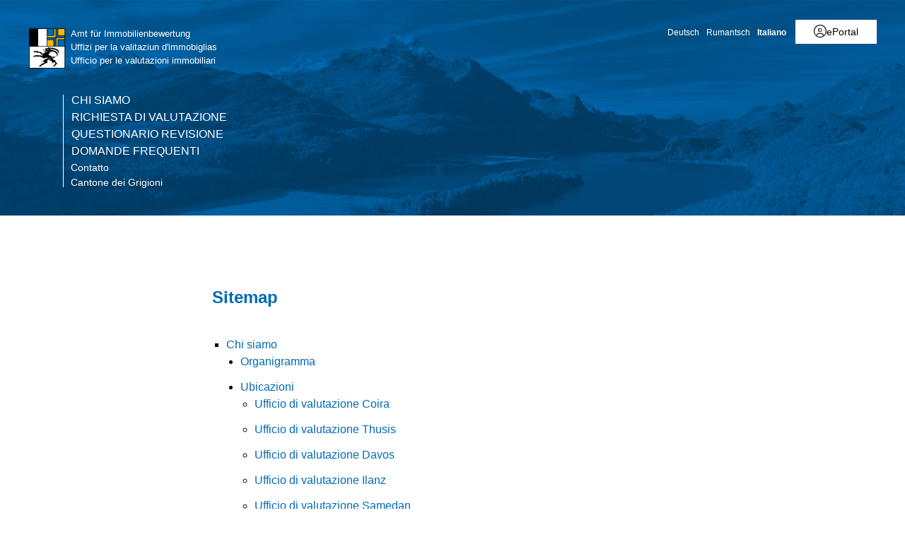

--- FILE ---
content_type: text/html; charset=utf-8
request_url: https://www.gr.ch/IT/istituzioni/amministrazione/dfg/aib/Seiten/Sitemap.aspx
body_size: 24773
content:
<!DOCTYPE html>

<html id="ctl00_htmlRoot" lang="IT" dir="ltr">
<head id="ctl00_Head1" class="wcag_sitemap"><meta http-equiv="X-UA-Compatible" content="IE=edge" /><meta name="viewport" content="width=device-width, initial-scale=1" /><link rel="shortcut icon" href="/_layouts/15/GR/images/favicon.ico" type="image/vnd.microsoft.icon" id="favicon" /><link id="ctl00_lnkAppleIcon" rel="apple-touch-icon" href="https://www.gr.ch/_layouts/15/GR/images/apple-touch-icon.png" /><meta id="ctl00_MetaLastModified" name="Last-Modified" content="2018-01-04T15:16:48Z" /><meta charset="utf-8" /><style id="SPThemeHideForms" type="text/css">body {opacity:0 !important}</style>

<link id="ctl00_CSSRegistration_main" rel="stylesheet" type="text/css" media="all" href="https://cdn.gr.ch/gr/prod/css/main.v2.css?date=20250311102125" />



<title>
	Sitemap - Ufficio per le valutazioni immobiliari
</title><script id="ctl00_MainJS" src="https://cdn.gr.ch/gr/prod/js/main.v2.js"></script>
  <script src="https://kit.fontawesome.com/f572033358.js" crossorigin="anonymous"></script>
  
  <script type="text/javascript">
    function UpdateFormDigest(serverRelativeWebUrl, updateInterval) {
    try {
        var pageContextInfo = window['_spPageContextInfo'];

        if (pageContextInfo == null || pageContextInfo.updateFormDigestPageLoaded == null) {
            return;
        }
        var now = new Date();

        if (now.getTime() - pageContextInfo.updateFormDigestPageLoaded.getTime() < updateInterval) {
            return;
        }
        if (serverRelativeWebUrl == null || serverRelativeWebUrl.length <= 0) {
            return;
        }
        var formDigestElement = (document.getElementsByName("__REQUESTDIGEST"))[0];

        if (formDigestElement == null || formDigestElement.tagName.toLowerCase() != "input" || formDigestElement.type.toLowerCase() != "hidden" || formDigestElement.value == null || formDigestElement.value.length <= 0) {
            return;
        }
        var request = new XMLHttpRequest();

        if (request == null) {
            return;
        }
        request.open("POST", GetUrlFromWebUrlAndWebRelativeUrl(serverRelativeWebUrl, "_vti_bin/sites.asmx"), false);
        request.setRequestHeader("Content-Type", "text/xml");
        request.setRequestHeader("SOAPAction", "http://schemas.microsoft.com/sharepoint/soap/GetUpdatedFormDigest");
        request.send("<?xml version=\"1.0\" encoding=\"utf-8\"?>" + "<soap:Envelope xmlns:xsi=\"http://www.w3.org/2001/XMLSchema-instance\" xmlns:xsd=\"http://www.w3.org/2001/XMLSchema\" xmlns:soap=\"http://schemas.xmlsoap.org/soap/envelope/\">" + "  <soap:Body>" + "    <GetUpdatedFormDigest xmlns=\"http://schemas.microsoft.com/sharepoint/soap/\" />" + "  </soap:Body>" + "</soap:Envelope>");
        var responseText = request.responseText;

        if (responseText == null || responseText.length <= 0) {
            return;
        }
        var startTag = '<GetUpdatedFormDigestResult>';
        var endTag = '</GetUpdatedFormDigestResult>';
        var startTagIndex = responseText.indexOf(startTag);
        var endTagIndex = responseText.indexOf(endTag, startTagIndex + startTag.length);
        var newFormDigest = null;

        if (startTagIndex >= 0 && endTagIndex > startTagIndex) {
            newFormDigest = responseText.substring(startTagIndex + startTag.length, endTagIndex);
        }
        if (newFormDigest == null || newFormDigest.length <= 0) {
            return;
        }
        var oldValue = formDigestElement.value;

        formDigestElement.value = newFormDigest;
        pageContextInfo.updateFormDigestPageLoaded = new Date();
    }
    catch (ex) { }
    }    
  </script>
  
  <script type="text/javascript">
    jQuery(document).ready(function ($) {
      var logoLink = jQuery("a[id$='HyperlinkScreenLogo']").attr("href");
      var metaLink = jQuery("a[id$='HyperLinkHome']").attr("href");
      if (typeof (logoLink) !== "undefined" && typeof (metaLink) !== "undefined" && metaLink.toLowerCase() === logoLink.toLowerCase())
      {
        jQuery("a[id$='HyperLinkHome']").hide();
      }
    });
  </script>

  <script type="text/javascript">// <![CDATA[ 

var g_SPOffSwitches={};
// ]]>
</script>
<script type="text/javascript" src="/_layouts/15/1031/initstrings.js?rev=BWYPIpFr4uyFva7BdRGqeg%3D%3DTAG0"></script>
<script type="text/javascript" src="/_layouts/15/init.js?rev=eqiUN2EN5Xn%2F2YyfuJQDtA%3D%3DTAG0"></script>
<script type="text/javascript" src="/_layouts/15/theming.js?rev=SuLUbbwTXcxFWOWLFUsOkw%3D%3DTAG0"></script>
<script type="text/javascript" src="/ScriptResource.axd?d=DXF4cTZxzUJcS2XYxLAnxTeyMhv8C0kbD0f4CgBoXM_769XitixYsEGmoMOCQ6zpHtwkc-wq4rGugKXoXESDHn-8Xhb0He2NhYi0Po0YmRRoXyy_6og-ZXLQOiof9E4a_bUcge7IjM-92yXKA7l5-_IPtVsPyw62aPgAS2yIN5J8PO8rgdccJmcAkSCXmElQ0&amp;t=5c0e0825"></script>
<script type="text/javascript" src="/_layouts/15/blank.js?rev=OqEYlnomw4m5X%2FMg2wSuyA%3D%3DTAG0"></script>
<script type="text/javascript" src="/ScriptResource.axd?d=nZ9cTffOUuRcVeU1TpQ0UK545frcOq0Ip2kpJ_0sg9dQMcs8JSZ4KPDo9uAGHgo3BBGZ80fXCu3x0NW5fj7JneJGniH-WcYMd-TDdbFoqEiJITE-EQKYuAQvNSFTgdxlj21_A2fiogDKUHa044fCTSjcrfSa0qU2jtzoBZ6qc-OjJz5QaW8ZV1rQco5QS07G0&amp;t=5c0e0825"></script>
<script type="text/javascript" src="/_layouts/15/sp.init.js?rev=GcX1%2BQkwU9iewwepsza2Kw%3D%3DTAG0"></script>
<script type="text/javascript" src="/_layouts/15/clientrenderer.js?rev=Evu1eqGPwP%2FeN5ZuIpaSTQ%3D%3DTAG0"></script>
<script type="text/javascript" src="/_layouts/15/1031/srch.resources.js?rev=e5Bs4PyN48823rOKkGIyNQ%3D%3DTAG0"></script>
<script type="text/javascript" src="/_layouts/15/search.clientcontrols.js?rev=xgTuNRzK%2B28qr6bjGThpIw%3D%3DTAG0"></script>
<script type="text/javascript" src="/_layouts/15/1031/sp.res.js?rev=U%2F2Mnt3Iq%2FKcEUw3jEntmA%3D%3DTAG0"></script>
<script type="text/javascript" src="/_layouts/15/sp.runtime.js?rev=ieBn%2FPr8FuV9095CsVXFdw%3D%3DTAG0"></script>
<script type="text/javascript" src="/_layouts/15/sp.ui.dialog.js?rev=d7y1SiSVwqLJzuIiMAukpg%3D%3DTAG0"></script>
<script type="text/javascript" src="/_layouts/15/sp.js?rev=Os4G339%2BEf5vdNuG9dSWtw%3D%3DTAG0"></script>
<script type="text/javascript" src="/_layouts/15/cui.js?rev=ejf8nksDjeL2s1mvUvw77w%3D%3DTAG0"></script>
<script type="text/javascript">RegisterSod("require.js", "\u002f_layouts\u002f15\u002frequire.js?rev=bv3fWJhk0uFGpVwBxnZKNQ\u00253D\u00253DTAG0");</script>
<script type="text/javascript">RegisterSod("strings.js", "\u002f_layouts\u002f15\u002f1031\u002fstrings.js?rev=0iUUnQN5mc16eUoaw5DqIQ\u00253D\u00253DTAG0");</script>
<script type="text/javascript">RegisterSod("core.js", "\u002f_layouts\u002f15\u002fcore.js?rev=OuK8lknoOD37VvjQyOsHrw\u00253D\u00253DTAG0");RegisterSodDep("core.js", "strings.js");</script>
<script type="text/javascript">RegisterSod("menu.js", "\u002f_layouts\u002f15\u002fmenu.js?rev=WMbI5XqdDKTzX20rarEQsQ\u00253D\u00253DTAG0");</script>
<script type="text/javascript">RegisterSod("mQuery.js", "\u002f_layouts\u002f15\u002fmquery.js?rev=wdHoEUjBno2g0ULGFwFjAg\u00253D\u00253DTAG0");</script>
<script type="text/javascript">RegisterSod("callout.js", "\u002f_layouts\u002f15\u002fcallout.js?rev=yFnKkBSYasfA2rW6krdVFQ\u00253D\u00253DTAG0");RegisterSodDep("callout.js", "strings.js");RegisterSodDep("callout.js", "mQuery.js");RegisterSodDep("callout.js", "core.js");</script>
<script type="text/javascript">RegisterSod("sp.core.js", "\u002f_layouts\u002f15\u002fsp.core.js?rev=LSKJVyPWTBdDAU6EL2A6kw\u00253D\u00253DTAG0");RegisterSodDep("sp.core.js", "strings.js");RegisterSodDep("sp.core.js", "core.js");</script>
<script type="text/javascript">RegisterSod("clienttemplates.js", "\u002f_layouts\u002f15\u002fclienttemplates.js?rev=oZO8iLnMIX278DJXZp9S4A\u00253D\u00253DTAG0");</script>
<script type="text/javascript">RegisterSod("sharing.js", "\u002f_layouts\u002f15\u002fsharing.js?rev=z7dWWrP\u00252FqzzxvtLQKR08Ww\u00253D\u00253DTAG0");RegisterSodDep("sharing.js", "strings.js");RegisterSodDep("sharing.js", "mQuery.js");RegisterSodDep("sharing.js", "clienttemplates.js");RegisterSodDep("sharing.js", "core.js");</script>
<script type="text/javascript">RegisterSod("suitelinks.js", "\u002f_layouts\u002f15\u002fsuitelinks.js?rev=hNe7S\u00252B4EVV83bzPy9U\u00252BEvQ\u00253D\u00253DTAG0");RegisterSodDep("suitelinks.js", "strings.js");RegisterSodDep("suitelinks.js", "core.js");</script>
<script type="text/javascript">RegisterSod("sp.search.js", "\u002f_layouts\u002f15\u002fsp.search.js?rev=eMyDf7ZGV6rTjB2sDSdovA\u00253D\u00253DTAG0");</script>
<script type="text/javascript">RegisterSod("ajaxtoolkit.js", "\u002f_layouts\u002f15\u002fajaxtoolkit.js?rev=I3jVxnVkBqeUZ\u00252FWA\u00252BgwTLg\u00253D\u00253DTAG0");</script>
<script type="text/javascript">RegisterSod("inplview", "\u002f_layouts\u002f15\u002finplview.js?rev=ecdG8BqIlGbfoftF0\u00252FIAZA\u00253D\u00253DTAG0");RegisterSodDep("inplview", "strings.js");RegisterSodDep("inplview", "core.js");RegisterSodDep("inplview", "clienttemplates.js");</script>
<script type="text/javascript">RegisterSod("ribbon", "\u002f_layouts\u002f15\u002fsp.ribbon.js?rev=wPDmc1LZubpR2Fgk01M8qw\u00253D\u00253DTAG0");RegisterSodDep("ribbon", "strings.js");RegisterSodDep("ribbon", "core.js");RegisterSodDep("ribbon", "sp.core.js");RegisterSodDep("ribbon", "inplview");</script>
<script type="text/javascript">RegisterSod("sp.ui.policy.resources.resx", "\u002f_layouts\u002f15\u002fScriptResx.ashx?culture=de\u00252Dde\u0026name=SP\u00252EUI\u00252EPolicy\u00252EResources\u0026rev=zqR7mtEvL10cimHdEd38og\u00253D\u00253D");</script>
<script type="text/javascript">RegisterSod("mdn.js", "\u002f_layouts\u002f15\u002fmdn.js?rev=n0g\u00252FdHfO24JOLH\u00252FiRZEgQA\u00253D\u00253DTAG0");RegisterSodDep("mdn.js", "core.js");RegisterSodDep("mdn.js", "ribbon");RegisterSodDep("mdn.js", "sp.ui.policy.resources.resx");</script>
<script type="text/javascript">RegisterSod("userprofile", "\u002f_layouts\u002f15\u002fsp.userprofiles.js?rev=J0M1pzLkfDXcJflabMvTYA\u00253D\u00253DTAG0");</script>
<script type="text/javascript">RegisterSod("followingcommon.js", "\u002f_layouts\u002f15\u002ffollowingcommon.js?rev=MgAestdI8p64n4UsP1Xeug\u00253D\u00253DTAG0");RegisterSodDep("followingcommon.js", "strings.js");RegisterSodDep("followingcommon.js", "userprofile");RegisterSodDep("followingcommon.js", "core.js");RegisterSodDep("followingcommon.js", "mQuery.js");</script>
<script type="text/javascript">RegisterSod("profilebrowserscriptres.resx", "\u002f_layouts\u002f15\u002f1031\u002fprofilebrowserscriptres.js?rev=0VD3UbNaRWE8a8G97Fi\u00252BIA\u00253D\u00253DTAG0");</script>
<script type="text/javascript">RegisterSod("sp.ui.mysitecommon.js", "\u002f_layouts\u002f15\u002fsp.ui.mysitecommon.js?rev=5nRJiZWvHP3AB7VS14cjuw\u00253D\u00253DTAG0");RegisterSodDep("sp.ui.mysitecommon.js", "userprofile");RegisterSodDep("sp.ui.mysitecommon.js", "profilebrowserscriptres.resx");</script>
<script type="text/javascript">RegisterSod("browserScript", "\u002f_layouts\u002f15\u002fie55up.js?rev=DI\u00252FQWWhap6s759k\u00252FklnF0g\u00253D\u00253DTAG0");RegisterSodDep("browserScript", "strings.js");</script>

    
    


<link rel="canonical" href="https://www.gr.ch:443/IT/istituzioni/amministrazione/dfg/aib/Seiten/Sitemap.aspx" />
  <link type="text/xml" rel="alternate" href="/IT/istituzioni/amministrazione/dfg/aib/_vti_bin/spsdisco.aspx" />
  
  <script>
    var counter = 0;
    var arrEditors = new Array();

    function RadEditorOnClientLoad(editor, args) {
      arrEditors[counter] = editor;
      counter++;
    }

    function pageLoad(sender, args) {
      if (typeof Telerik !== "undefined" && typeof Telerik.Web !== "undefined" && typeof Telerik.Web.UI !== "undefined" && typeof Telerik.Web.UI.Editor !== "undefined") {
        QualidatorOptimizeHtmlFilter.registerClass('QualidatorOptimizeHtmlFilter', Telerik.Web.UI.Editor.Filter);
        InitTelerikEditors();
      }
    }

    function RequestSearchPage(searchPage, txtFieldId) {
      var $container = jQuery("#HeaderContainer");
      var searchExpression = jQuery("#" + txtFieldId, $container);
      if (searchExpression.length === 0) {        
        $container = jQuery("div.sticky-header");
        searchExpression = jQuery("#" + txtFieldId, $container);
      }
      if (searchExpression.length > 0) {
        window.location = searchPage + "?k=" + searchExpression.val();
      }
      return false;
    }

    function ProcessImn() { }
    function ProcessImnMarkers() { }
  </script>
<style type="text/css">
	/* <![CDATA[ */
	#ctl00_PlaceHolderMain_SiteMap img.icon { border-style:none;vertical-align:middle; }
	#ctl00_PlaceHolderMain_SiteMap img.separator { border-style:none;display:block; }
	#ctl00_PlaceHolderMain_SiteMap ul { list-style:none;margin:0;padding:0;width:auto; }
	#ctl00_PlaceHolderMain_SiteMap ul.dynamic { z-index:1; }
	#ctl00_PlaceHolderMain_SiteMap a { text-decoration:none;white-space:nowrap;display:block; }
	#ctl00_PlaceHolderMain_SiteMap a.popout { background-image:url("/WebResource.axd?d=1FeU32r6wc5D9wtMF02cvvLpjsk4tEih4FdgO_oLsiDbQDRns4VcplJl2Ewq_glqPVFkqZi_GtPW2aqacnr9Dc8pPjx3BFvslT74KMspwQSBJNUW_8QGX2Iz9sRlds2E0&t=638901608248157332");background-repeat:no-repeat;background-position:right center;padding-right:14px; }
	/* ]]> */
</style></head>
<body id="ctl00_HtmlBody" class="wcag_sitemap Display">
  <div class="form-container">
    <form method="post" action="./Sitemap.aspx" onsubmit="javascript:return WebForm_OnSubmit();" id="aspnetForm" class="Seven49Master">
<div class="aspNetHidden">
<input type="hidden" name="_wpcmWpid" id="_wpcmWpid" value="" />
<input type="hidden" name="wpcmVal" id="wpcmVal" value="" />
<input type="hidden" name="MSOWebPartPage_PostbackSource" id="MSOWebPartPage_PostbackSource" value="" />
<input type="hidden" name="MSOTlPn_SelectedWpId" id="MSOTlPn_SelectedWpId" value="" />
<input type="hidden" name="MSOTlPn_View" id="MSOTlPn_View" value="0" />
<input type="hidden" name="MSOTlPn_ShowSettings" id="MSOTlPn_ShowSettings" value="False" />
<input type="hidden" name="MSOGallery_SelectedLibrary" id="MSOGallery_SelectedLibrary" value="" />
<input type="hidden" name="MSOGallery_FilterString" id="MSOGallery_FilterString" value="" />
<input type="hidden" name="MSOTlPn_Button" id="MSOTlPn_Button" value="none" />
<input type="hidden" name="__EVENTTARGET" id="__EVENTTARGET" value="" />
<input type="hidden" name="__EVENTARGUMENT" id="__EVENTARGUMENT" value="" />
<input type="hidden" name="__REQUESTDIGEST" id="__REQUESTDIGEST" value="noDigest" />
<input type="hidden" name="MSOSPWebPartManager_DisplayModeName" id="MSOSPWebPartManager_DisplayModeName" value="Browse" />
<input type="hidden" name="MSOSPWebPartManager_ExitingDesignMode" id="MSOSPWebPartManager_ExitingDesignMode" value="false" />
<input type="hidden" name="MSOWebPartPage_Shared" id="MSOWebPartPage_Shared" value="" />
<input type="hidden" name="MSOLayout_LayoutChanges" id="MSOLayout_LayoutChanges" value="" />
<input type="hidden" name="MSOLayout_InDesignMode" id="MSOLayout_InDesignMode" value="" />
<input type="hidden" name="_wpSelected" id="_wpSelected" value="" />
<input type="hidden" name="_wzSelected" id="_wzSelected" value="" />
<input type="hidden" name="MSOSPWebPartManager_OldDisplayModeName" id="MSOSPWebPartManager_OldDisplayModeName" value="Browse" />
<input type="hidden" name="MSOSPWebPartManager_StartWebPartEditingName" id="MSOSPWebPartManager_StartWebPartEditingName" value="false" />
<input type="hidden" name="MSOSPWebPartManager_EndWebPartEditing" id="MSOSPWebPartManager_EndWebPartEditing" value="false" />
<input type="hidden" name="__VIEWSTATE" id="__VIEWSTATE" value="/[base64]/[base64]/[base64]/[base64]/U1BOYXZpZ2F0aW9uTm9kZUlkPTIwNDcfE2dkFCsAAhYMHwYFBVRhc3NlHw8FBVRhc3NlHxBnHxFoHxIFQy9JVC9pc3RpdHV6aW9uaS9hbW1pbmlzdHJhemlvbmUvZGZnL2FpYi9mYXE/[base64]/[base64]/YWNob3I9ZGVjaXNpb25lHxNnZBQrAAIWDh8GBQtCYXNpIGxlZ2FsaR8PBQtCYXNpIGxlZ2FsaR8KBUwvSVQvaXN0aXR1emlvbmkvYW1taW5pc3RyYXppb25lL2RmZy9haWIvZmFxL1NlaXRlbi9kZWZhdWx0LmFzcHg/[base64]" />
</div>

<script type="text/javascript">
//<![CDATA[
var theForm = document.forms['aspnetForm'];
if (!theForm) {
    theForm = document.aspnetForm;
}
function __doPostBack(eventTarget, eventArgument) {
    if (!theForm.onsubmit || (theForm.onsubmit() != false)) {
        theForm.__EVENTTARGET.value = eventTarget;
        theForm.__EVENTARGUMENT.value = eventArgument;
        theForm.submit();
    }
}
//]]>
</script>


<script src="/WebResource.axd?d=XU81YiZDwYxZnKBpN997AoJt1hAvQwsokueSh_8O4zg5W5zCyZDO8Sz1TjAT1VOKx2lOn9hEC3tI2YVYJPEUNZRFaj5hv08m3dJpBRz5LmE1&amp;t=638901608248157332" type="text/javascript"></script>


<script type="text/javascript">
//<![CDATA[
var MSOWebPartPageFormName = 'aspnetForm';
var g_presenceEnabled = true;
var g_wsaEnabled = false;

var g_correlationId = 'c9a9eea1-123a-0018-ae58-3c851cd261e0';
var g_wsaQoSEnabled = false;
var g_wsaQoSDataPoints = [];
var g_wsaRUMEnabled = false;
var g_wsaLCID = 1031;
var g_wsaListTemplateId = 850;
var g_wsaSiteTemplateId = 'WCAGTEMPLATE#1';
var _spPageContextInfo={"webServerRelativeUrl":"/IT/istituzioni/amministrazione/dfg/aib","webAbsoluteUrl":"https://www.gr.ch/IT/istituzioni/amministrazione/dfg/aib","viewId":"","listId":"{86736331-6c74-4f88-b637-7098183757c3}","listPermsMask":{"High":16,"Low":196673},"listUrl":"/IT/istituzioni/amministrazione/dfg/aib/Seiten","listTitle":"Seiten","listBaseTemplate":850,"viewOnlyExperienceEnabled":false,"blockDownloadsExperienceEnabled":false,"idleSessionSignOutEnabled":false,"cdnPrefix":"","siteAbsoluteUrl":"https://www.gr.ch","siteId":"{e44aa434-51e1-4c3d-9063-3f71f3de9370}","showNGSCDialogForSyncOnTS":false,"supportPoundStorePath":true,"supportPercentStorePath":true,"siteSubscriptionId":null,"CustomMarkupInCalculatedFieldDisabled":true,"AllowCustomMarkupInCalculatedField":false,"isSPO":false,"farmLabel":null,"serverRequestPath":"/IT/istituzioni/amministrazione/dfg/aib/Seiten/Sitemap.aspx","layoutsUrl":"_layouts/15","webId":"{c881ccfe-40a3-4ee9-9f85-dff5f68fb2ec}","webTitle":"Ufficio per le valutazioni immobiliari","webTemplate":"10051","webTemplateConfiguration":"WCAGTEMPLATE#1","webDescription":"Amt für Immobilienbewertung\r\nUffizi per la valitaziun d\u0027immobiglias\r\nUfficio per le valutazioni immobiliari","tenantAppVersion":"0","isAppWeb":false,"webLogoUrl":"/_layouts/images/titlegraphic.gif","webLanguage":1031,"currentLanguage":1031,"currentUICultureName":"de-DE","currentCultureName":"de-CH","currentCultureLCID":2055,"env":null,"nid":0,"fid":0,"serverTime":"2026-01-19T22:45:59.9354842Z","siteClientTag":"214$$16.0.10417.20037","crossDomainPhotosEnabled":false,"openInClient":true,"Has2019Era":true,"webUIVersion":15,"webPermMasks":{"High":16,"Low":196673},"pageListId":"{86736331-6c74-4f88-b637-7098183757c3}","pageItemId":3,"pagePermsMask":{"High":16,"Low":196673},"pagePersonalizationScope":1,"userEmail":"","userId":0,"userLoginName":null,"userDisplayName":null,"isAnonymousUser":true,"isAnonymousGuestUser":false,"isEmailAuthenticationGuestUser":false,"isExternalGuestUser":false,"systemUserKey":null,"alertsEnabled":true,"siteServerRelativeUrl":"/","allowSilverlightPrompt":"True","themeCacheToken":"/IT/istituzioni/amministrazione/dfg/aib::2:","themedCssFolderUrl":null,"themedImageFileNames":null,"modernThemingEnabled":true,"isSiteAdmin":false,"ExpFeatures":[480216468,1884350801,1158731092,62197791,538521105,335811073,4194306,34614301,268500996,-1946025984,28445328,-2147475455,134291456,65536,288,950272,1282,808326148,134217873,0,0,-1073217536,545285252,18350656,-467402752,6291457,-2147483644,1074794496,-1728053184,1845537108,622628,4102,0,0,0,0,0,0,0,0,0,0,0,0,0,0,0],"killSwitches":{},"InternalValidAuthorities":["hallo.gr.ch","www.hallo.gr.ch","wef.gr.ch","www.wef.gr.ch","kunstmuseum.gr.ch","www.kunstmuseum.gr.ch","raetischesmuseum.gr.ch","www.gr.ch","www2019.gr.ch","mysite.gr.ch"],"CorrelationId":"c9a9eea1-123a-0018-ae58-3c851cd261e0","hasManageWebPermissions":false,"isNoScriptEnabled":false,"groupId":null,"groupHasHomepage":true,"groupHasQuickLaunchConversationsLink":false,"departmentId":null,"hubSiteId":null,"hasPendingWebTemplateExtension":false,"isHubSite":false,"isWebWelcomePage":false,"siteClassification":"","hideSyncButtonOnODB":false,"showNGSCDialogForSyncOnODB":false,"sitePagesEnabled":false,"sitePagesFeatureVersion":0,"DesignPackageId":"00000000-0000-0000-0000-000000000000","groupType":null,"groupColor":"#0273eb","siteColor":"#0273eb","headerEmphasis":0,"navigationInfo":null,"guestsEnabled":false,"MenuData":{"SignInUrl":"/IT/istituzioni/amministrazione/dfg/aib/_layouts/15/Authenticate.aspx?Source=%2FIT%2Fistituzioni%2Famministrazione%2Fdfg%2Faib%2FSeiten%2FSitemap%2Easpx"},"RecycleBinItemCount":-1,"PublishingFeatureOn":true,"PreviewFeaturesEnabled":false,"disableAppViews":false,"disableFlows":false,"serverRedirectedUrl":null,"formDigestValue":"0x48316D5A72A8EA0901836A0904D50C95EFE7E700A2FBAD4584CFF61F3478D38E8250CFB38397960EF490A22ECEF832ECB0A266DC35377BEA768FF452A725B7FE,19 Jan 2026 22:45:59 -0000","maximumFileSize":250,"formDigestTimeoutSeconds":1799,"canUserCreateMicrosoftForm":false,"canUserCreateVisioDrawing":true,"readOnlyState":null,"isTenantDevSite":false,"preferUserTimeZone":false,"userTimeZoneData":null,"userTime24":false,"userFirstDayOfWeek":null,"webTimeZoneData":null,"webTime24":false,"webFirstDayOfWeek":null,"isSelfServiceSiteCreationEnabled":null,"alternateWebAppHost":"","aadTenantId":"","aadUserId":"","aadInstanceUrl":"","msGraphEndpointUrl":"https://","allowInfectedDownload":true};_spPageContextInfo.updateFormDigestPageLoaded=new Date();_spPageContextInfo.clientServerTimeDelta=new Date(_spPageContextInfo.serverTime)-new Date();if(typeof(define)=='function'){define('SPPageContextInfo',[],function(){return _spPageContextInfo;});}var L_Menu_BaseUrl="/IT/istituzioni/amministrazione/dfg/aib";
var L_Menu_LCID="1031";
var L_Menu_SiteTheme="null";
document.onreadystatechange=fnRemoveAllStatus; function fnRemoveAllStatus(){removeAllStatus(true)};var dlc_fvsi = {"DefaultViews":[],"ViewUrls":[],"WebUrl":"\/IT\/istituzioni\/amministrazione\/dfg\/aib"};
function _spNavigateHierarchy(nodeDiv, dataSourceId, dataPath, url, listInContext, type) {

    CoreInvoke('ProcessDefaultNavigateHierarchy', nodeDiv, dataSourceId, dataPath, url, listInContext, type, document.forms.aspnetForm, "", "\u002fIT\u002fistituzioni\u002famministrazione\u002fdfg\u002faib\u002fSeiten\u002fSitemap.aspx");

}
var searchconfig = {
HeaderTopSearch: "Ricerca",Placeholder: "Termine di ricerca...",ImageUrl: "https://cdn.gr.ch/gr/prod/images/icons-set/suche.svg",SearchExpression: "",};
Flighting.ExpFeatures = [480216468,1884350801,1158731092,62197791,538521105,335811073,4194306,34614301,268500996,-1946025984,28445328,-2147475455,134291456,65536,288,950272,1282,808326148,134217873,0,0,-1073217536,545285252,18350656,-467402752,6291457,-2147483644,1074794496,-1728053184,1845537108,622628,4102,0,0,0,0,0,0,0,0,0,0,0,0,0,0,0]; (function()
{
    if(typeof(window.SP) == "undefined") window.SP = {};
    if(typeof(window.SP.YammerSwitch) == "undefined") window.SP.YammerSwitch = {};

    var ysObj = window.SP.YammerSwitch;
    ysObj.IsEnabled = false;
    ysObj.TargetYammerHostName = "www.yammer.com";
} )(); //]]>
</script>

<script src="/ScriptResource.axd?d=9KfELFzfbaY3Qg-u0Qzix7KxzZtdCJwtLugjmy_DXkmilazt4Zzf_FLPyq8mkyjao9LjznsWhcYQ5rJDE7Rj0j4VKWU07zVI_h6CsOnmphSnvr8RzSPjShTp7hkKPrqGrIZ49c65JQYm4niM2tSCfhE3Gv-iHGen4LyJuznGc2o1&amp;t=ffffffff93d1c106" type="text/javascript"></script>
<script src="/_layouts/15/blank.js?rev=OqEYlnomw4m5X%2FMg2wSuyA%3D%3DTAG0" type="text/javascript"></script>
<script type="text/javascript">
//<![CDATA[
window.SPThemeUtils && SPThemeUtils.RegisterCssReferences([]);
(function(){

        if (typeof(_spBodyOnLoadFunctions) === 'undefined' || _spBodyOnLoadFunctions === null) {
            return;
        }
        _spBodyOnLoadFunctions.push(function() {
            SP.SOD.executeFunc('core.js', 'FollowingDocument', function() { FollowingDocument(); });
        });
    })();(function(){

        if (typeof(_spBodyOnLoadFunctions) === 'undefined' || _spBodyOnLoadFunctions === null) {
            return;
        }
        _spBodyOnLoadFunctions.push(function() {
            SP.SOD.executeFunc('core.js', 'FollowingCallout', function() { FollowingCallout(); });
        });
    })();var _spRegionalSettings={adjustHijriDays:0,calendarType:1,firstDayOfWeek:1,firstWeekOfYear:0,localeId:2055,currentDateInLocalCalendar: new Date(2026, 0, 19),showWeeks:0,timeZone:'00:59:59.9993638',timeZoneInHours:1,workDayEnd:1020,workDayStart:480,workDays:'0111110',time24:1};Sys.CultureInfo.CurrentCulture = (function(a){return new Sys.CultureInfo(a.name,a.numberFormat,a.dateTimeFormat)})({"dateTimeFormat":{"AMDesignator":"vorm.","AbbreviatedDayNames":["So.","Mo.","Di.","Mi.","Do.","Fr.","Sa."],"AbbreviatedLeapMonthNames":null,"AbbreviatedMonthGenitiveNames":["Jan.","Feb.","März","Apr.","Mai","Juni","Juli","Aug.","Sep.","Okt.","Nov.","Dez.",""],"AbbreviatedMonthNames":["Jan","Feb","Mär","Apr","Mai","Jun","Jul","Aug","Sep","Okt","Nov","Dez",""],"Calendar":{"AlgorithmType":1,"CalendarType":1,"Eras":[1],"IsReadOnly":false,"MaxSupportedDateTime":"\/Date(253402300799999)\/","MinSupportedDateTime":"\/Date(-62135596800000)\/","TwoDigitYearMax":2029},"CalendarWeekRule":2,"DateSeparator":".","DayNames":["Sonntag","Montag","Dienstag","Mittwoch","Donnerstag","Freitag","Samstag"],"FirstDayOfWeek":1,"FullDateTimePattern":"dddd, d. MMMM yyyy HH:mm:ss","IsReadOnly":true,"LeapMonthNames":null,"LongDatePattern":"dddd, d. MMMM yyyy","LongTimePattern":"HH:mm:ss","MonthDayPattern":"d. MMMM","MonthGenitiveNames":["Januar","Februar","März","April","Mai","Juni","Juli","August","September","Oktober","November","Dezember",""],"MonthNames":["Januar","Februar","März","April","Mai","Juni","Juli","August","September","Oktober","November","Dezember",""],"NativeCalendarName":"Gregorianischer Kalender","PMDesignator":"nachm.","RFC1123Pattern":"ddd, dd MMM yyyy HH':'mm':'ss 'GMT'","ShortDatePattern":"dd.MM.yyyy","ShortTimePattern":"HH:mm","ShortestDayNames":["So.","Mo.","Di.","Mi.","Do.","Fr.","Sa."],"SortableDateTimePattern":"yyyy'-'MM'-'dd'T'HH':'mm':'ss","TimeSeparator":":","UniversalSortableDateTimePattern":"yyyy'-'MM'-'dd HH':'mm':'ss'Z'","YearMonthPattern":"MMMM yyyy","eras":[1,"n. Chr.","n. Chr.",0]},"name":"de-CH","numberFormat":{"CurrencyDecimalDigits":2,"CurrencyDecimalSeparator":".","CurrencyGroupSeparator":"'","CurrencyGroupSizes":[3],"CurrencyNegativePattern":2,"CurrencyPositivePattern":2,"CurrencySymbol":"CHF","DigitSubstitution":1,"IsReadOnly":true,"NaNSymbol":"NaN","NativeDigits":["0","1","2","3","4","5","6","7","8","9"],"NegativeInfinitySymbol":"-∞","NegativeSign":"-","NumberDecimalDigits":2,"NumberDecimalSeparator":".","NumberGroupSeparator":"'","NumberGroupSizes":[3],"NumberNegativePattern":1,"PerMilleSymbol":"‰","PercentDecimalDigits":2,"PercentDecimalSeparator":".","PercentGroupSeparator":"'","PercentGroupSizes":[3],"PercentNegativePattern":1,"PercentPositivePattern":1,"PercentSymbol":"%","PositiveInfinitySymbol":"∞","PositiveSign":"+"}});if (typeof(DeferWebFormInitCallback) == 'function') DeferWebFormInitCallback();function WebForm_OnSubmit() {
UpdateFormDigest('\u002fIT\u002fistituzioni\u002famministrazione\u002fdfg\u002faib', 1440000);if (typeof(_spFormOnSubmitWrapper) != 'undefined') {return _spFormOnSubmitWrapper();} else {return true;};
return true;
}
//]]>
</script>

	<div class="aspNetHidden">

		<input type="hidden" name="__VIEWSTATEGENERATOR" id="__VIEWSTATEGENERATOR" value="EDF17E84" />
	</div>

              
      <script type="text/javascript">
//<![CDATA[
Sys.WebForms.PageRequestManager._initialize('ctl00$ctl20', 'aspnetForm', [], [], [], 90, 'ctl00');
//]]>
</script>


      <div class="noindex" role="navigation" aria-label="skip-links">
        <ul class="skip-links">
          <li id="ctl00_litSkipLinkContent"><a href="#MainContent" accesskey="0" class="skip-to-content">Vai al contenuto della pagina</a></li>
          <li id="ctl00_litkSkipLinkNavigation"><a href="#MainNavigation" accesskey="1" class="skip-to-mainnav">Vai alla navigazione</a></li>
        </ul>
      </div>

      <noscript><div class='noindex'>Möglicherweise versuchen Sie, mit einem gesicherten Browser auf dem Server auf diese Website zuzugreifen. Aktivieren Sie Skripts, und laden Sie diese Seite dann erneut.</div></noscript>

      <div id="DeltaFormDigest">
	
        
          <script type="text/javascript">//<![CDATA[
        var formDigestElement = document.getElementsByName('__REQUESTDIGEST')[0];
        if (!((formDigestElement == null) || (formDigestElement.tagName.toLowerCase() != 'input') || (formDigestElement.type.toLowerCase() != 'hidden') ||
            (formDigestElement.value == null) || (formDigestElement.value.length <= 0)))
        {
            formDigestElement.value = '0x337489A39C55ABD59D03635D4B716ABFEBD2AA4FE92C484E2882E44EA6D286D7CBF0C8ECF1E6F6BF256BC8F60E7877F80FBFAF0F08BCE5AE1F7FBBEA0059BC87,19 Jan 2026 22:46:01 -0000';_spPageContextInfo.updateFormDigestPageLoaded = new Date();
        }
        //]]>
        </script>
        
      
</div>

      
      <div id="welcomeMenuBox">
        
      </div>
      
      <div id="ctl00_RootPanel">
	
        
        <div id="ctl00_RootContainer" class=" WCAG_Sitemap">
          <h1 id="ctl00_SRHeaderNavigation" class="sr-only">Navigation</h1>
          <div class="sticky-header">
            <div class="search" role="search" aria-labelledby="ctl00_SRHeaderSearchSticky">
              <h2 id="ctl00_SRHeaderSearchSticky" class="sr-only">Suche</h2>              
              <div class="ms-webpart-chrome ms-webpart-chrome-fullWidth ">
		<div WebPartID="00000000-0000-0000-0000-000000000000" HasPers="true" id="WebPartWPQ1" width="100%" class="ms-WPBody " OnlyForMePart="true" allowDelete="false" style="" ><div componentid="ctl00_ctl33_csr" id="ctl00_ctl33_csr"></div><noscript><div id="ctl00_ctl33_noscript">Anscheinend ist in Ihrem Browser JavaScript nicht aktiviert. Aktivieren Sie bitte JavaScript, und versuchen Sie es erneut.</div></noscript><div id="ctl00_ctl33">

		</div><div class="ms-clear"></div></div>
	</div>              
            </div>
          </div>

          
          <div id="HeaderContainer" class="header noindex" role="banner">
            
            
            

<div class="logo">
  <div class="image">    
    <a id="ctl00_LanguageSection1_HyperlinkScreenLogo" title="Ufficio per le valutazioni immobiliari" href="https://www.gr.ch/IT/istituzioni/amministrazione/dfg/aib"><img src="https://cdn.gr.ch/gr/prod/images/logo.svg" id="ctl00_LanguageSection1_ImageScreenLogo" alt="Alla pagina iniziale" />
      <div class="root-web-labels">
        <p lang="de">Amt für Immobilienbewertung</p><p lang="rm">Uffizi per la valitaziun d'immobiglias</p><p lang="it">Ufficio per le valutazioni immobiliari</p>
      </div>
    </a> 
  </div>
</div>

            

<div class="language nav" role="navigation" aria-labelledby="LanguageSelectionHeading">
  <h2 id="LanguageSelectionHeading" class="sr-only">Sprachwahl</h2>
  <ul id="LanguageSelectionList"><li><a href="/DE/institutionen/verwaltung/dfg/aib/Seiten/Sitemap.aspx" lang="DE">Deutsch</a></li><li><a href="/RM/instituziuns/administraziun/dfg/aib/Seiten/Sitemap.aspx" lang="RM">Rumantsch</a></li><li class="selected"><a href="#" aria-label="Italiano - aktuelle Sprache/Current Language">Italiano</a></li></ul>
</div>

            <div class="mobile-navigation" role="navigation" aria-label="mobile-navigation">
              <a id="ctl00_ToggleMobileNavigation" class="mobile-menu-toggle" alt="Toggle Menu" href="#MobileNavigationContainer">
                <span id="ctl00_SRToggleMobileNavigation" class="sr-only"></span>
                <span class="menu-toggle"></span>
              </a>
              <div class="mobile-navigation-container" id="MobileNavigationContainer"></div>
            </div>
            <nav class="main-navigation nav" id="MainNavigation" aria-label="main navigation">
              <div class="main-categories nav" aria-labelledby="ctl00_SRHeaderTopNavigation">
                <h2 id="ctl00_SRHeaderTopNavigation" class="sr-only">Hauptnavigation</h2>
                <ul id="ctl00_SimpleNavigationMenu" class="root">
		<li class="item1 category firstchild"><a href="/IT/istituzioni/amministrazione/dfg/aib/ueberuns/Seiten/default.aspx">Chi siamo</a></li><li class="item2 category alternating"><a href="/IT/istituzioni/amministrazione/dfg/aib/bewertungen/Seiten/Vorgehen.aspx">Richiesta di valutazione</a></li><li class="item3 category"><a href="/IT/istituzioni/amministrazione/dfg/aib/revision/Seiten/default.aspx">Questionario revisione</a></li><li class="item4 category alternating lastchild"><a href="/IT/istituzioni/amministrazione/dfg/aib/faq/Seiten/default.aspx">Domande frequenti</a></li>
	</ul>
                
              </div>
              <div class="meta-navigation nav" aria-label="meta navigation" role="navigation">
                <ul id="ctl00_MetaNavigation_ulMetaNavigation">  
  <li id="ctl00_MetaNavigation_MetaNavigationContact"><a id="ctl00_MetaNavigation_HyperLinkContact" accesskey="3" href="/IT/istituzioni/amministrazione/dfg/aib/Seiten/Kontakt.aspx">Contatto</a></li>
  <li id="ctl00_MetaNavigation_MetaNavigationSitemap"><a id="ctl00_MetaNavigation_HyperLinkSitemap" accesskey="4" href="/IT/istituzioni/amministrazione/dfg/aib/Seiten/Sitemap.aspx">Sitemap</a></li>
  
  
  <li id="ctl00_MetaNavigation_MetaNavigationJobOffer" class="lastChild"><a href="/impieghi/">posti vacanti</a></li>
  
  

  <li id="ctl00_MetaNavigation_MetaNavigationHome">
    <a id="ctl00_MetaNavigation_HyperLinkHome" accesskey="5" href="https://www.gr.ch/it">Cantone dei Grigioni</a>
  </li>
</ul>

              </div>
            </nav>
            <div class="search" role="search" aria-labelledby="ctl00_SRHeaderSearchNormal">
              <h2 id="ctl00_SRHeaderSearchNormal" class="sr-only">Suche</h2>              
              <div class="ms-webpart-chrome ms-webpart-chrome-fullWidth ">
		<div WebPartID="00000000-0000-0000-0000-000000000000" HasPers="true" id="WebPartWPQ2" width="100%" class="ms-WPBody " OnlyForMePart="true" allowDelete="false" style="" ><div componentid="ctl00_ctl35_csr" id="ctl00_ctl35_csr"></div><noscript><div id="ctl00_ctl35_noscript">Anscheinend ist in Ihrem Browser JavaScript nicht aktiviert. Aktivieren Sie bitte JavaScript, und versuchen Sie es erneut.</div></noscript><div id="ctl00_ctl35">

		</div><div class="ms-clear"></div></div>
	</div>
              
            </div>
            
            
          </div>

          <!-- old position skip links block -->

          

          <div class="body-container" id="BodyContainer">
            <div id="DeltaPageStatusBar">
		
              <div id="pageStatusBar"></div>
            
	</div>

            

            <div class="body-row top-links-row">
              <div class="top-links important-links ImportantLinks short-navigation icons nav" role="navigation" aria-label="top-links naviagtion">
                <div class="top-links-container">
                  
                </div>
                
              </div>
            </div>

            <div class="info-panel noindex" role="complementary" aria-label="complementary informations">
              <div class="informations">
                
              </div>
            </div>

            <div class="body-row has-main-content has-tree-navigation">
              
              <div class="aside aside-1 noindex">
                <div id="ctl00_panel4" class="tree-navigation" role="navigation" aria-labelledby="ctl00_SRHeaderContextNavigation">
		
                  <h2 id="ctl00_SRHeaderContextNavigation" class="sr-only">Bereichsnavigation</h2>
                  


                
	</div>
                

              </div>

              <div class="main-column">
                <div class="main-content" id="MainContent" role="main">
                  <h1 id="ctl00_SRHeaderContent" class="sr-only">Inhaltsbereich</h1>
                  
                  <div class="page-metadata">
                    
                    
                    
                    <h1 id="ctl00_headingPageTitle">Sitemap</h1>
                    
                  </div>
                  		
	<div class="Sitemap">	
			
    		
		      
        
			
    
<div class="pageContent">
	
</div>

			
			<div class="content-sitemap"><ul><li><a href="/IT/istituzioni/amministrazione/dfg/aib/ueberuns/Seiten/default.aspx" title="">Chi siamo<span class="hidden"></span></a><ul><li><a href="/IT/istituzioni/amministrazione/dfg/aib/ueberuns/Seiten/Organigramm.aspx" title="">Organigramma<span class="hidden"></span></a></li><li><a href="/IT/istituzioni/amministrazione/dfg/aib/ueberuns/standort/Seiten/start.aspx" title="">Ubicazioni<span class="hidden"></span></a><ul><li><a href="/IT/istituzioni/amministrazione/dfg/aib/ueberuns/standort/Seiten/schaetzungsbezirk1.aspx" title="">Ufficio di valutazione Coira<span class="hidden"></span></a></li><li><a href="/IT/istituzioni/amministrazione/dfg/aib/ueberuns/standort/Seiten/schaetzungsbezirk2.aspx" title="">Ufficio di valutazione Thusis<span class="hidden"></span></a></li><li><a href="/IT/istituzioni/amministrazione/dfg/aib/ueberuns/standort/Seiten/schaetzungsbezirk3.aspx" title="">Ufficio di valutazione Davos<span class="hidden"></span></a></li><li><a href="/IT/istituzioni/amministrazione/dfg/aib/ueberuns/standort/Seiten/schaetzungsbezirk4.aspx" title="">Ufficio di valutazione Ilanz<span class="hidden"></span></a></li><li><a href="/IT/istituzioni/amministrazione/dfg/aib/ueberuns/standort/Seiten/schaetzungsbezirk5.aspx" title="">Ufficio di valutazione Samedan<span class="hidden"></span></a></li><li><a href="/IT/istituzioni/amministrazione/dfg/aib/ueberuns/standort/Seiten/schaetzungsbezirk6.aspx" title="">Ufficio di valutazione Scuol<span class="hidden"></span></a></li><li><a href="/IT/istituzioni/amministrazione/dfg/aib/ueberuns/standort/Seiten/amt.aspx" title="">Ufficio per le valutazioni immobiliari<span class="hidden"></span></a></li></ul></li><li><a href="/IT/istituzioni/amministrazione/dfg/aib/ueberuns/Seiten/Stellen.aspx" title="">Impieghi<span class="hidden"></span></a></li><li><a href="/IT/istituzioni/amministrazione/dfg/aib/ueberuns/Seiten/Medienmitteilungen.aspx" title="">Comunicati stampa<span class="hidden"></span></a></li></ul></li><li><a href="/IT/istituzioni/amministrazione/dfg/aib/bewertungen/Seiten/Vorgehen.aspx" title="">Richiesta di valutazione<span class="hidden"></span></a><ul><li><a href="/IT/istituzioni/amministrazione/dfg/aib/bewertungen/antrag-mit-bewertungspflicht/Seiten/mitBewertungsfplicht.aspx" title="">Richiesta con obbligo di valutazione<span class="hidden"></span></a></li><li><a href="/IT/istituzioni/amministrazione/dfg/aib/bewertungen/antrag-ohne-bewertungspflicht/Seiten/ohneBewertungsfplicht.aspx" title="">Richiesta senza obbligo di valutazione<span class="hidden"></span></a></li><li><a href="/IT/istituzioni/amministrazione/dfg/aib/bewertungen/gesuch_bewertungsgutachten/Seiten/default.aspx" title="">Perizie<span class="hidden"></span></a></li><li><a href="/IT/istituzioni/amministrazione/dfg/aib/bewertungen/bewertungskopie/Seiten/BestellungBewertungskopieAllgemein.aspx" title="">Copia della valutazione<span class="hidden"></span></a><ul><li><a href="/IT/istituzioni/amministrazione/dfg/aib/bewertungen/bewertungskopie/impressum/Seiten/Impressum.aspx" title="">Impressum &amp; CG<span class="hidden"></span></a></li><li><a href="/IT/istituzioni/amministrazione/dfg/aib/bewertungen/bewertungskopie/Seiten/Per-Post-an-Eigentuemer-ASW01.aspx" title="">Ordinare una copia della valutazione attuale via posta per il proprietario<span class="hidden"></span></a></li><li><a href="/IT/istituzioni/amministrazione/dfg/aib/bewertungen/bewertungskopie/Seiten/Per-E-Mail-an-E-Mail-Adresse-ASW03.aspx" title="">Ordinare una copia della valutazione attuale per e-mail<span class="hidden"></span></a></li><li><a href="/IT/istituzioni/amministrazione/dfg/aib/bewertungen/bewertungskopie/Seiten/Per-Post-an-Zustelladresse-ASW02.aspx" title="">Ordinare una copia della valutazione attuale per posta a un determinato indirizzo di recapito<span class="hidden"></span></a></li></ul></li></ul></li><li><a href="/IT/istituzioni/amministrazione/dfg/aib/revision/Seiten/default.aspx" title="">Questionario revisione<span class="hidden"></span></a><ul><li><a href="/IT/istituzioni/amministrazione/dfg/aib/revision/Seiten/Online-Formular.aspx" title="">Online-Formular<span class="hidden"></span></a></li><li><a href="/IT/istituzioni/amministrazione/dfg/aib/revision/naechsteRevison/Seiten/Naechste-Revision.aspx" title="">Prossima revisione<span class="hidden"></span></a></li></ul></li><li><a href="/IT/istituzioni/amministrazione/dfg/aib/faq/Seiten/default.aspx" title="">Domande frequenti<span class="hidden"></span></a><ul><li><a href="/IT/istituzioni/amministrazione/dfg/aib/faq/Seiten/default.aspx?achor=valori" title="">Valori<span class="hidden"></span></a></li><li><a href="/IT/istituzioni/amministrazione/dfg/aib/faq/Seiten/default.aspx?achor=investimento" title="">Investimento<span class="hidden"></span></a></li><li><a href="" title="">Tasso di Capitalizzazione<span class="hidden"></span></a></li><li><a href="" title="">Calcolo della cubatura<span class="hidden"></span></a></li><li><a href="" title="">Superficie abitabile netta<span class="hidden"></span></a></li><li><a href="" title="">Procure<span class="hidden"></span></a></li><li><a href="" title="">Tasse<span class="hidden"></span></a></li><li><a href="" title="">Presa in visione ed edizione di atti<span class="hidden"></span></a></li><li><a href="" title="">Rimedi giuridici<span class="hidden"></span></a></li><li><a href="/IT/istituzioni/amministrazione/dfg/aib/faq/Seiten/default.aspx?achor=decisione" title="">Decisione<span class="hidden"></span></a></li><li><a href="/IT/istituzioni/amministrazione/dfg/aib/faq/Seiten/default.aspx?achor=legali" title="">Basi legali<span class="hidden"></span></a></li></ul></li></ul></div>&nbsp;		
	</div>
<div style='display:none' id='hidZone'><div id="ctl00_PlaceHolderMain_wpz" class="WebPartZone-Vertical empty">

			</div>
		</div>
                </div>
              </div>
            </div>

            

            <div class="body-row row additional-content lazy-bg-image" id="BottomContentContainer">
              
              
            </div>

            
          </div>

          
          
          <div id="ctl00_FooterArea_PanelFooterContainer" class="noindex" role="contentinfo" aria-labelledby="ctl00_FooterArea_SRHeaderFooter">
			
  <h1 id="ctl00_FooterArea_SRHeaderFooter" class="sr-only">Pi&#232; di pagina</h1>
  <div class="footer">
		<div class="utilities nav">
      <ul>        
        <li class="copyright">
          © 2026 Cantone dei Grigioni
        </li>
        <li id="ctl00_FooterArea_FooterLinksLegal" class="legals">
          <a href="/IT/istituzioni/amministrazione/index/">Tutte le pagine web</a>
        </li>
        <li id="ctl00_FooterArea_FooterLinksImpressum" class="imprint">
          <a href="/IT/Seiten/Impressum.aspx">Impressum</a>
        </li>
        
        
                            

      </ul>
    </div>
    
    <div class="social-sharing nav" id="FooterContentSharing">
      <ul id="ctl00_FooterArea_SocialSharings" class="social-sharing-icons"><li class="social-icon-facebook"><a href="#" data-target="facebook">Facebook</a></li><li class="social-icon-twitter"><a href="#" data-target="Twitter">X</a></li><li class="social-icon-mail"><a href="#" data-target="Mail">Mail</a></li><li class="social-icon-whatsapp"><a href="#" data-target="WhatsApp" data-action="share/whatsapp/share">WhatsApp</a></li></ul>
    </div>
	</div>

		</div>


          

          
          
          <input type="text" name="__spText1" title="text" style="display: none;" />
          <input type="text" name="__spText2" title="text" style="display: none;" />
          
          
        </div>
      
	</div>
    
	
<script type="text/javascript">
//<![CDATA[
var _spFormDigestRefreshInterval = 1440000;function loadMDN2() { EnsureScript('MDN.js', typeof(loadFilterFn), null); }
function loadMDN1() { ExecuteOrDelayUntilScriptLoaded(loadMDN2, 'sp.ribbon.js'); }
_spBodyOnLoadFunctionNames.push('loadMDN1');
function _spNavigateHierarchyEx(nodeDiv, dataSourceId, dataPath, url, listInContext, type, additionalQString) {
    CoreInvoke('SetAdditionalNavigateHierarchyQString', additionalQString);
    g_originalSPNavigateFunc(nodeDiv, dataSourceId, dataPath, url, listInContext, type);
}

g_originalSPNavigateFunc = _spNavigateHierarchy;
_spNavigateHierarchy = _spNavigateHierarchyEx;
window.SPThemeUtils && SPThemeUtils.ApplyCurrentTheme(true); IsSPSocialSwitchEnabled = function() { return true; };var _fV4UI = true;
function _RegisterWebPartPageCUI()
{
    var initInfo = {editable: false,isEditMode: false,allowWebPartAdder: false,listId: "{86736331-6c74-4f88-b637-7098183757c3}",itemId: 3,recycleBinEnabled: true,enableMinorVersioning: true,enableModeration: false,forceCheckout: true,rootFolderUrl: "\u002fIT\u002fistituzioni\u002famministrazione\u002fdfg\u002faib\u002fSeiten",itemPermissions:{High:16,Low:196673}};
    SP.Ribbon.WebPartComponent.registerWithPageManager(initInfo);
    var wpcomp = SP.Ribbon.WebPartComponent.get_instance();
    var hid;
    hid = document.getElementById("_wpSelected");
    if (hid != null)
    {
        var wpid = hid.value;
        if (wpid.length > 0)
        {
            var zc = document.getElementById(wpid);
            if (zc != null)
                wpcomp.selectWebPart(zc, false);
        }
    }
    hid = document.getElementById("_wzSelected");
    if (hid != null)
    {
        var wzid = hid.value;
        if (wzid.length > 0)
        {
            wpcomp.selectWebPartZone(null, wzid);
        }
    }
};
function __RegisterWebPartPageCUI() {
ExecuteOrDelayUntilScriptLoaded(_RegisterWebPartPageCUI, "sp.ribbon.js");}
_spBodyOnLoadFunctionNames.push("__RegisterWebPartPageCUI");var __wpmExportWarning='This Web Part Page has been personalized. As a result, one or more Web Part properties may contain confidential information. Make sure the properties contain information that is safe for others to read. After exporting this Web Part, view properties in the Web Part description file (.WebPart) by using a text editor such as Microsoft Notepad.';var __wpmCloseProviderWarning='You are about to close this Web Part.  It is currently providing data to other Web Parts, and these connections will be deleted if this Web Part is closed.  To close this Web Part, click OK.  To keep this Web Part, click Cancel.';var __wpmDeleteWarning='You are about to permanently delete this Web Part.  Are you sure you want to do this?  To delete this Web Part, click OK.  To keep this Web Part, click Cancel.';g_spPreFetchKeys.push('sp.core.js');//]]>
</script>
<!-- Removed Menu Startup script --><script type='text/javascript'>new Sys.WebForms.Menu({ element: 'ctl00_PlaceHolderMain_SiteMap', disappearAfter: 500, orientation: 'vertical', tabIndex: 0, disabled: false });</script>
<script type="text/javascript">
//<![CDATA[

            ExecuteOrDelayUntilScriptLoaded(
                function() 
                {                    
                    Srch.ScriptApplicationManager.get_current().states = {"webUILanguageName":"de-CH","webDefaultLanguageName":"de-DE","QueryDateTimeCulture":2055,"timeZoneOffsetInHours":1,"contextUrl":"https://www.gr.ch/IT/istituzioni/amministrazione/dfg/aib","contextTitle":"Ufficio per le valutazioni immobiliari","supportedLanguages":[{"id":1025,"label":"Arabisch"},{"id":1093,"label":"Bangla"},{"id":1026,"label":"Bulgarisch"},{"id":1027,"label":"Katalanisch"},{"id":2052,"label":"Chinesisch (vereinfacht)"},{"id":1028,"label":"Chinesisch (traditionell)"},{"id":1050,"label":"Kroatisch"},{"id":1029,"label":"Tschechisch"},{"id":1030,"label":"Dänisch"},{"id":1043,"label":"Niederländisch"},{"id":1033,"label":"Englisch"},{"id":1035,"label":"Finnisch"},{"id":1036,"label":"Französisch"},{"id":1031,"label":"Deutsch"},{"id":1032,"label":"Griechisch"},{"id":1095,"label":"Gujarati"},{"id":1037,"label":"Hebräisch"},{"id":1081,"label":"Hindi"},{"id":1038,"label":"Ungarisch"},{"id":1039,"label":"Isländisch"},{"id":1057,"label":"Indonesisch"},{"id":1040,"label":"Italienisch"},{"id":1041,"label":"Japanisch"},{"id":1099,"label":"Kannada"},{"id":1042,"label":"Koreanisch"},{"id":1062,"label":"Lettisch"},{"id":1063,"label":"Litauisch"},{"id":1086,"label":"Malaiisch"},{"id":1100,"label":"Malayalam"},{"id":1102,"label":"Marathi"},{"id":1044,"label":"Norwegisch"},{"id":1045,"label":"Polnisch"},{"id":1046,"label":"Portugiesisch (Brasilien)"},{"id":2070,"label":"Portugiesisch (Portugal)"},{"id":1094,"label":"Punjabi"},{"id":1048,"label":"Rumänisch"},{"id":1049,"label":"Russisch"},{"id":3098,"label":"Serbisch (Kyrillisch)"},{"id":2074,"label":"Serbisch (Lateinisch)"},{"id":1051,"label":"Slowakisch"},{"id":1060,"label":"Slowenisch"},{"id":3082,"label":"Spanisch (Spanien)"},{"id":2058,"label":"Spanisch (Mexiko)"},{"id":1053,"label":"Schwedisch"},{"id":1097,"label":"Tamil"},{"id":1098,"label":"Telugu"},{"id":1054,"label":"Thai"},{"id":1055,"label":"Türkisch"},{"id":1058,"label":"Ukrainisch"},{"id":1056,"label":"Urdu"},{"id":1066,"label":"Vietnamesisch"}],"navigationNodes":[{"id":1001,"name":"Alles","url":"{searchcenterurl}/results.aspx","promptString":"alles durchsuchen"},{"id":1002,"name":"Personen","url":"{searchcenterurl}/peopleresults.aspx","promptString":"personen durchsuchen"},{"id":1003,"name":"Unterhaltungen","url":"{searchcenterurl}/conversationresults.aspx","promptString":"unterhaltungen durchsuchen"},{"id":0,"name":"Diese Website","url":"~site/_layouts/15/osssearchresults.aspx?u={contexturl}","promptString":"diese website durchsuchen"}],"webUILanguageDirectory":"de-DE","showAdminDetails":false,"defaultPagesListName":"Seiten","isSPFSKU":false,"defaultQueryProperties":{"culture":2055,"uiLanguage":2055,"summaryLength":180,"desiredSnippetLength":90,"enableStemming":true,"enablePhonetic":false,"enableNicknames":false,"trimDuplicates":true,"bypassResultTypes":false,"enableInterleaving":true,"enableQueryRules":true,"processBestBets":true,"enableOrderingHitHighlightedProperty":false,"hitHighlightedMultivaluePropertyLimit":-1,"processPersonalFavorites":true},"showSuggestions":true,"showPersonalResults":true,"openDocumentsInClient":false};
                    Srch.U.trace(null, 'SerializeToClient', 'ScriptApplicationManager state initialized.');
                }, 'Search.ClientControls.js');Sys.Application.add_init(function() {
    $create(Srch.SearchBox, {"delayLoadTemplateScripts":true,"messages":[],"queryGroupNames":["MasterPage"],"renderTemplateId":"~sitecollection/_catalogs/masterpage/Display Templates/Search/GR-Control_SearchBox_Header.js","resultsPageAddress":"/DE/Seiten/Suche.aspx","showDataErrors":true,"states":{},"tryInplaceQuery":false}, null, null, $get("ctl00_ctl33_csr"));
});
Sys.Application.add_init(function() {
    $create(Srch.SearchBox, {"delayLoadTemplateScripts":true,"messages":[],"queryGroupNames":["MasterPage"],"renderTemplateId":"~sitecollection/_catalogs/masterpage/Display Templates/Search/GR-Control_SearchBox_Master.js","resultsPageAddress":"/DE/Seiten/Suche.aspx","states":{},"tryInplaceQuery":false}, null, null, $get("ctl00_ctl35_csr"));
});
//]]>
</script>
</form>
  </div>
<script src="https://d177g53udii011.cloudfront.net/prod/js/analytics/analyticsGR.js" type="text/ecmascript" async="async"></script><script src="https://cdn.gr.ch/redesign2016/js/custom/infogram.js" type="text/ecmascript" async="async"></script></body>
</html>
<!-- 5 Ausgabecache wird nicht verwendet. Grund: Das Zwischenspeichern für "Anonym" Benutzer wird vom Cacheprofil "Deaktiviert" deaktiviert. -->

--- FILE ---
content_type: text/html; charset=utf-8
request_url: https://www.gr.ch/IT/istituzioni/amministrazione/dfg/aib/Seiten/Sitemap.aspx?mobilemenu=1
body_size: 1240
content:
<div id="ctl00_MobileNavigation" class="root">
	<ul class="multiChild"><li class="item1 category firstchild"><a href="/IT/istituzioni/amministrazione/dfg/aib/ueberuns/Seiten/default.aspx">Chi siamo</a><ul class="multiChild"><li class="item1 category firstchild"><a href="/IT/istituzioni/amministrazione/dfg/aib/ueberuns/Seiten/Organigramm.aspx">Organigramma</a></li><li class="item2 category alternating"><a href="/IT/istituzioni/amministrazione/dfg/aib/ueberuns/standort/Seiten/start.aspx">Ubicazioni</a><ul class="multiChild"><li class="item1 category firstchild"><a href="/IT/istituzioni/amministrazione/dfg/aib/ueberuns/standort/Seiten/schaetzungsbezirk1.aspx">Ufficio di valutazione Coira</a></li><li class="item2 category alternating"><a href="/IT/istituzioni/amministrazione/dfg/aib/ueberuns/standort/Seiten/schaetzungsbezirk2.aspx">Ufficio di valutazione Thusis</a></li><li class="item3 category"><a href="/IT/istituzioni/amministrazione/dfg/aib/ueberuns/standort/Seiten/schaetzungsbezirk3.aspx">Ufficio di valutazione Davos</a></li><li class="item4 category alternating"><a href="/IT/istituzioni/amministrazione/dfg/aib/ueberuns/standort/Seiten/schaetzungsbezirk4.aspx">Ufficio di valutazione Ilanz</a></li><li class="item5 category"><a href="/IT/istituzioni/amministrazione/dfg/aib/ueberuns/standort/Seiten/schaetzungsbezirk5.aspx">Ufficio di valutazione Samedan</a></li><li class="item6 category alternating"><a href="/IT/istituzioni/amministrazione/dfg/aib/ueberuns/standort/Seiten/schaetzungsbezirk6.aspx">Ufficio di valutazione Scuol</a></li><li class="item7 category lastchild"><a href="/IT/istituzioni/amministrazione/dfg/aib/ueberuns/standort/Seiten/amt.aspx">Ufficio per le valutazioni immobiliari</a></li></ul></li><li class="item3 category"><a href="/IT/istituzioni/amministrazione/dfg/aib/ueberuns/Seiten/Stellen.aspx">Impieghi</a></li><li class="item4 category alternating lastchild"><a href="/IT/istituzioni/amministrazione/dfg/aib/ueberuns/Seiten/Medienmitteilungen.aspx">Comunicati stampa</a></li></ul></li><li class="item2 category alternating"><a href="/IT/istituzioni/amministrazione/dfg/aib/bewertungen/Seiten/Vorgehen.aspx">Richiesta di valutazione</a><ul class="multiChild"><li class="item1 category firstchild"><a href="/IT/istituzioni/amministrazione/dfg/aib/bewertungen/antrag-mit-bewertungspflicht/Seiten/mitBewertungsfplicht.aspx">Richiesta con obbligo di valutazione</a></li><li class="item2 category alternating"><a href="/IT/istituzioni/amministrazione/dfg/aib/bewertungen/antrag-ohne-bewertungspflicht/Seiten/ohneBewertungsfplicht.aspx">Richiesta senza obbligo di valutazione</a></li><li class="item3 category"><a href="/IT/istituzioni/amministrazione/dfg/aib/bewertungen/gesuch_bewertungsgutachten/Seiten/default.aspx">Perizie</a></li><li class="item4 category alternating lastchild"><a href="/IT/istituzioni/amministrazione/dfg/aib/bewertungen/bewertungskopie/Seiten/BestellungBewertungskopieAllgemein.aspx">Copia della valutazione</a><ul class="multiChild"><li class="item1 category firstchild"><a href="/IT/istituzioni/amministrazione/dfg/aib/bewertungen/bewertungskopie/impressum/Seiten/Impressum.aspx">Impressum & CG</a></li><li class="item2 category alternating"><a href="/IT/istituzioni/amministrazione/dfg/aib/bewertungen/bewertungskopie/Seiten/Per-Post-an-Eigentuemer-ASW01.aspx">Ordinare una copia della valutazione attuale via posta per il proprietario</a></li><li class="item3 category"><a href="/IT/istituzioni/amministrazione/dfg/aib/bewertungen/bewertungskopie/Seiten/Per-E-Mail-an-E-Mail-Adresse-ASW03.aspx">Ordinare una copia della valutazione attuale per e-mail</a></li><li class="item4 category alternating lastchild"><a href="/IT/istituzioni/amministrazione/dfg/aib/bewertungen/bewertungskopie/Seiten/Per-Post-an-Zustelladresse-ASW02.aspx">Ordinare una copia della valutazione attuale per posta a un determinato indirizzo di recapito</a></li></ul></li></ul></li><li class="item3 category"><a href="/IT/istituzioni/amministrazione/dfg/aib/revision/Seiten/default.aspx">Questionario revisione</a><ul class="multiChild"><li class="item1 category firstchild"><a href="/IT/istituzioni/amministrazione/dfg/aib/revision/Seiten/Online-Formular.aspx">Online-Formular</a></li><li class="item2 category alternating lastchild"><a href="/IT/istituzioni/amministrazione/dfg/aib/revision/naechsteRevison/Seiten/Naechste-Revision.aspx">Prossima revisione</a></li></ul></li><li class="item4 category alternating lastchild"><a href="/IT/istituzioni/amministrazione/dfg/aib/faq/Seiten/default.aspx">Domande frequenti</a></li><li class="meta-navigation"><a class="home" href="https://www.gr.ch/it">Cantone dei Grigioni</a></li></ul>
</div><!-- 5 Ausgabecache wird nicht verwendet. Grund: Das Zwischenspeichern für "Anonym" Benutzer wird vom Cacheprofil "Deaktiviert" deaktiviert. -->

--- FILE ---
content_type: image/svg+xml
request_url: https://cdn.gr.ch/gr/prod/images/icons-set/weiss/social/whatsapp.svg
body_size: 1659
content:
<?xml version="1.0" encoding="utf-8"?>

<svg version="1.1" id="Ebene_1" xmlns="http://www.w3.org/2000/svg" xmlns:xlink="http://www.w3.org/1999/xlink" x="0px" y="0px"
   width="30px" height="30px" viewBox="0 0 30 30" style="enable-background:new 0 0 30 30;" xml:space="preserve">
<style type="text/css">
  .st0{fill:#ffffff;}
</style>

<g>
  <g>
    <path class="st0" d="M23.6,6.4C21.4,4.2,18.5,3,15.4,3c-1.5,0-3,0.3-4.5,0.9C9.5,4.5,8.2,5.3,7.1,6.4c-2.2,2.2-3.4,5.1-3.4,8.2
      c0,1.9,0.4,3.7,1.3,5.3l0,0.1l-2,5.7c-0.1,0.3,0,0.7,0.2,1c0.3,0.3,0.6,0.3,1,0.2l5.7-2l0.1,0c1.6,0.8,3.5,1.3,5.3,1.3
      c3.1,0,6-1.2,8.2-3.4c2.2-2.2,3.4-5.1,3.4-8.2C27,11.5,25.8,8.6,23.6,6.4z M22.8,22.1c-2,2-4.6,3.1-7.5,3.1
      c-1.7,0-3.4-0.4-4.9-1.2c-0.2-0.1-0.5-0.1-0.7-0.1l-5.5,1.9l1.9-5.5c0.1-0.2,0.1-0.5-0.1-0.7c-0.8-1.5-1.2-3.2-1.2-4.9
      c0-2.8,1.1-5.5,3.1-7.5c2-2,4.6-3.1,7.5-3.1c2.8,0,5.5,1.1,7.5,3.1c2,2,3.1,4.6,3.1,7.5S24.8,20.1,22.8,22.1z"/>
  </g>
  <g>
    <path class="st0" d="M20.9,17.4l-1.6-1.6c-0.5-0.5-1.2-0.5-1.7,0l-0.7,0.7l-0.1-0.1c-1.5-0.8-2.7-2.1-3.6-3.6l-0.1-0.1l0.7-0.7
      c0.2-0.2,0.3-0.5,0.3-0.8c0-0.3-0.1-0.6-0.3-0.8l-1.6-1.6c-0.2-0.2-0.5-0.3-0.8-0.3c-0.3,0-0.6,0.1-0.8,0.3l-1.3,1.3
      c-0.7,0.7-0.7,1.8-0.1,3.3c0.6,1.3,1.6,2.8,2.9,4.1c1.3,1.3,2.8,2.4,4.1,2.9c1.5,0.6,2.7,0.6,3.3-0.1l1.3-1.3
      c0.2-0.2,0.3-0.5,0.3-0.8C21.2,18,21.1,17.7,20.9,17.4z M18.9,19.7c-0.2,0.2-0.4,0.2-0.7,0.2c-0.4,0-0.9-0.1-1.5-0.4
      c-1.2-0.5-2.6-1.5-3.8-2.7c-1.2-1.2-2.2-2.6-2.7-3.8c-0.4-1-0.5-1.9-0.2-2.2l1.4-1.4l1.9,1.9l-0.9,0.9c-0.3,0.3-0.3,0.7-0.2,1
      c1,1.9,2.5,3.4,4.3,4.3c0.3,0.2,0.8,0.1,1-0.2l0.9-0.9l1.9,1.9L18.9,19.7z"/>
  </g>
</g>
</svg>
